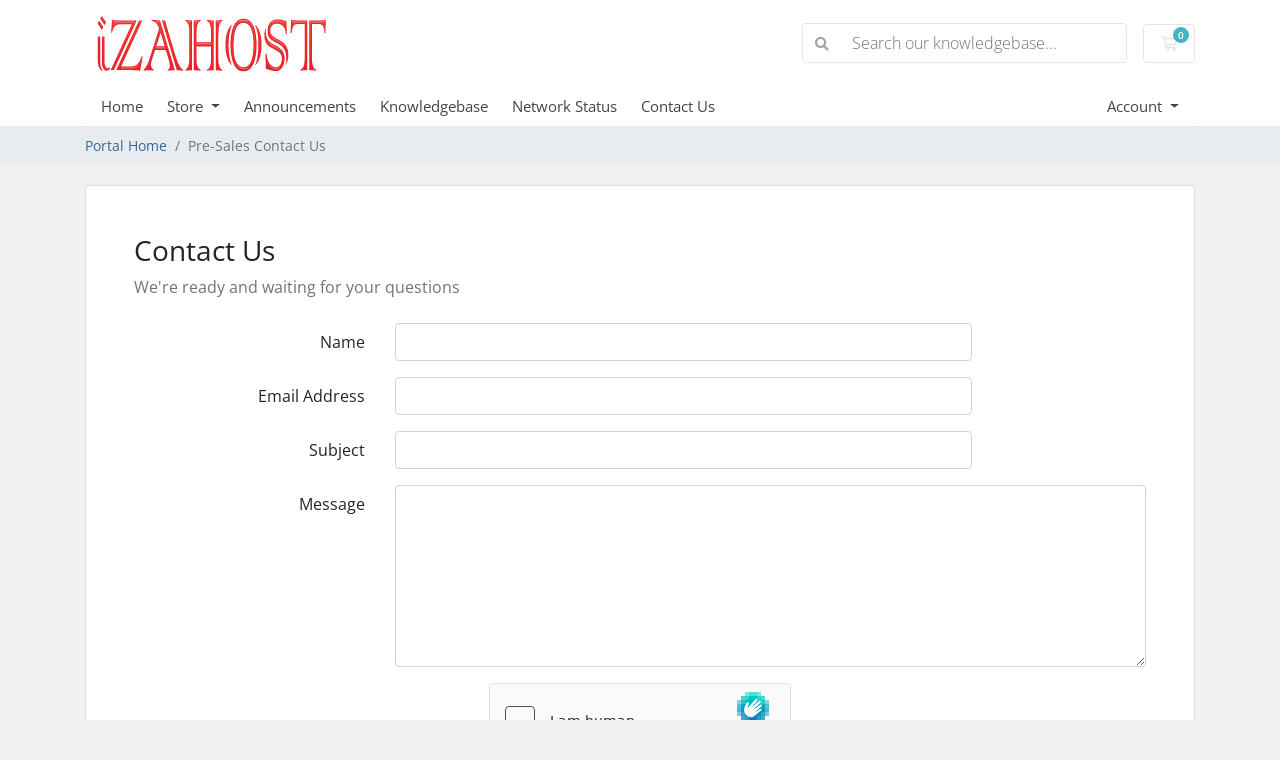

--- FILE ---
content_type: text/html; charset=utf-8
request_url: https://izahost.com/contact.php
body_size: 4994
content:
<!doctype html>
<html lang="en">
<head>
    <meta charset="utf-8" />
    <meta name="viewport" content="width=device-width, initial-scale=1, shrink-to-fit=no">
    <title>Pre-Sales Contact Us - izahost / izasoft - [Digital Solutions]</title>
    <!-- Styling -->
<link href="/assets/fonts/css/open-sans-family.css" rel="stylesheet" type="text/css" />
<link href="/templates/twenty-one/css/all.min.css?v=897df8" rel="stylesheet">
<link href="/templates/twenty-one/css/theme.min.css?v=897df8" rel="stylesheet">
<link href="/assets/css/fontawesome-all.min.css" rel="stylesheet">

<script>
    var csrfToken = '0b46a0900b826139789ed834a65f889d117d6a05',
        markdownGuide = 'Markdown Guide',
        locale = 'en',
        saved = 'saved',
        saving = 'autosaving',
        whmcsBaseUrl = "";
    var recaptcha = {"requiredText":"Required","apiObject":"hcaptcha","siteKey":"8b726d46-de5c-49ec-8eb8-a33e150edca6","libUrl":"https:\/\/js.hcaptcha.com\/1\/api.js?onload=recaptchaLoadCallback&render=explicit"};</script>
<script src="/templates/twenty-one/js/scripts.min.js?v=897df8"></script>

    
</head>
<body class="primary-bg-color" data-phone-cc-input="">
        

    <header id="header" class="header">
        
        <div class="navbar navbar-light">
            <div class="container">
                <a class="navbar-brand mr-3" href="/index.php">
                                            <img src="/assets/img/logo.png" alt="izahost / izasoft - [Digital Solutions]" class="logo-img">
                                    </a>

                <form method="post" action="/index.php/knowledgebase/search" class="form-inline ml-auto">
<input type="hidden" name="token" value="0b46a0900b826139789ed834a65f889d117d6a05" />
                    <div class="input-group search d-none d-xl-flex">
                        <div class="input-group-prepend">
                            <button class="btn btn-default" type="submit">
                                <i class="fas fa-search"></i>
                            </button>
                        </div>
                        <input class="form-control appended-form-control font-weight-light" type="text" name="search" placeholder="Search our knowledgebase...">
                    </div>
                </form>

                <ul class="navbar-nav toolbar">
                    <li class="nav-item ml-3">
                        <a class="btn nav-link cart-btn" href="/cart.php?a=view">
                            <i class="far fa-shopping-cart fa-fw"></i>
                            <span id="cartItemCount" class="badge badge-info">0</span>
                            <span class="sr-only">Shopping Cart</span>
                        </a>
                    </li>
                    <li class="nav-item ml-3 d-xl-none">
                        <button class="btn nav-link" type="button" data-toggle="collapse" data-target="#mainNavbar">
                            <span class="fas fa-bars fa-fw"></span>
                        </button>
                    </li>
                </ul>
            </div>
        </div>
        <div class="navbar navbar-expand-xl main-navbar-wrapper">
            <div class="container">
                <div class="collapse navbar-collapse" id="mainNavbar">
                    <form method="post" action="/index.php/knowledgebase/search" class="d-xl-none">
<input type="hidden" name="token" value="0b46a0900b826139789ed834a65f889d117d6a05" />
                        <div class="input-group search w-100 mb-2">
                            <div class="input-group-prepend">
                                <button class="btn btn-default" type="submit">
                                    <i class="fas fa-search"></i>
                                </button>
                            </div>
                            <input class="form-control prepended-form-control" type="text" name="search" placeholder="Search our knowledgebase...">
                        </div>
                    </form>
                    <ul id="nav" class="navbar-nav mr-auto">
                            <li menuItemName="Home" class="d-block no-collapse" id="Primary_Navbar-Home">
        <a class="pr-4" href="/index.php">
                        Home
                    </a>
            </li>
    <li menuItemName="Store" class="d-block dropdown no-collapse" id="Primary_Navbar-Store">
        <a class="pr-4 dropdown-toggle" data-toggle="dropdown" aria-haspopup="true" aria-expanded="false" href="#">
                        Store
                    </a>
                    <ul class="dropdown-menu">
                                                <li menuItemName="Browse Products Services" class="dropdown-item" id="Primary_Navbar-Store-Browse_Products_Services">
                        <a href="/index.php/store" class="dropdown-item px-2 py-0">
                                                        Browse All
                                                    </a>
                    </li>
                                                                <div class="dropdown-divider"></div>
                                                                <li menuItemName="Linux Web Hosting" class="dropdown-item" id="Primary_Navbar-Store-Linux_Web_Hosting">
                        <a href="/index.php/store/linux-bireysel-hosting" class="dropdown-item px-2 py-0">
                                                        Linux Web Hosting
                                                    </a>
                    </li>
                                                                <li menuItemName="WordPress Hosting" class="dropdown-item" id="Primary_Navbar-Store-WordPress_Hosting">
                        <a href="/index.php/store/wordpress-hosting" class="dropdown-item px-2 py-0">
                                                        WordPress Hosting
                                                    </a>
                    </li>
                                                                <li menuItemName="Email Accounts & Service" class="dropdown-item" id="Primary_Navbar-Store-Email_Accounts_&_Service">
                        <a href="/index.php/store/email-accounts-service" class="dropdown-item px-2 py-0">
                                                        Email Accounts & Service
                                                    </a>
                    </li>
                                                                <li menuItemName="OJS Managed Hosting for OJS-Services" class="dropdown-item" id="Primary_Navbar-Store-OJS_Managed_Hosting_for_OJS-Services">
                        <a href="/index.php/store/ojs-managed-hosting-for-ojs-services" class="dropdown-item px-2 py-0">
                                                        OJS Managed Hosting for OJS-Services
                                                    </a>
                    </li>
                                                                <li menuItemName="OJS Support Services" class="dropdown-item" id="Primary_Navbar-Store-OJS_Support_Services">
                        <a href="/index.php/store/ojs-support-services" class="dropdown-item px-2 py-0">
                                                        OJS Support Services
                                                    </a>
                    </li>
                                                                <li menuItemName="Register a New Domain" class="dropdown-item" id="Primary_Navbar-Store-Register_a_New_Domain">
                        <a href="/cart.php?a=add&domain=register" class="dropdown-item px-2 py-0">
                                                        Register a New Domain
                                                    </a>
                    </li>
                                                                <li menuItemName="Transfer a Domain to Us" class="dropdown-item" id="Primary_Navbar-Store-Transfer_a_Domain_to_Us">
                        <a href="/cart.php?a=add&domain=transfer" class="dropdown-item px-2 py-0">
                                                        Transfer Domains to Us
                                                    </a>
                    </li>
                                        </ul>
            </li>
    <li menuItemName="Announcements" class="d-block" id="Primary_Navbar-Announcements">
        <a class="pr-4" href="/index.php/announcements">
                        Announcements
                    </a>
            </li>
    <li menuItemName="Knowledgebase" class="d-block" id="Primary_Navbar-Knowledgebase">
        <a class="pr-4" href="/index.php/knowledgebase">
                        Knowledgebase
                    </a>
            </li>
    <li menuItemName="Network Status" class="d-block" id="Primary_Navbar-Network_Status">
        <a class="pr-4" href="/serverstatus.php">
                        Network Status
                    </a>
            </li>
    <li menuItemName="Contact Us" class="d-block" id="Primary_Navbar-Contact_Us">
        <a class="pr-4" href="/contact.php">
                        Contact Us
                    </a>
            </li>
    <li class="d-none dropdown collapsable-dropdown">
        <a class="dropdown-toggle" href="#" id="navbarDropdownMenu" role="button" data-toggle="dropdown" aria-haspopup="true" aria-expanded="false">
            More
        </a>
        <ul class="collapsable-dropdown-menu dropdown-menu" aria-labelledby="navbarDropdownMenu">
        </ul>
    </li>
                    </ul>
                    <ul class="navbar-nav ml-auto">
                            <li menuItemName="Account" class="d-block no-collapse dropdown no-collapse" id="Secondary_Navbar-Account">
        <a class=" dropdown-toggle" data-toggle="dropdown" aria-haspopup="true" aria-expanded="false" href="#">
                        Account
                    </a>
                    <ul class="dropdown-menu dropdown-menu-right">
                                                <li menuItemName="Login" class="dropdown-item" id="Secondary_Navbar-Account-Login">
                        <a href="/clientarea.php" class="dropdown-item px-2 py-0">
                                                        Login
                                                    </a>
                    </li>
                                                                <li menuItemName="Register" class="dropdown-item" id="Secondary_Navbar-Account-Register">
                        <a href="/register.php" class="dropdown-item px-2 py-0">
                                                        Register
                                                    </a>
                    </li>
                                                                <div class="dropdown-divider"></div>
                                                                <li menuItemName="Forgot Password?" class="dropdown-item" id="Secondary_Navbar-Account-Forgot_Password?">
                        <a href="/index.php/password/reset" class="dropdown-item px-2 py-0">
                                                        Forgot Password?
                                                    </a>
                    </li>
                                        </ul>
            </li>
                    </ul>
                </div>
            </div>
        </div>
    </header>

    
    <nav class="master-breadcrumb" aria-label="breadcrumb">
        <div class="container">
            <ol class="breadcrumb">
            <li class="breadcrumb-item">
            <a href="index.php">            Portal Home
            </a>        </li>
            <li class="breadcrumb-item active" aria-current="page">
                        Pre-Sales Contact Us
                    </li>
    </ol>
        </div>
    </nav>

        
    
    <section id="main-body">
        <div class="container">
            <div class="row">

                        <div class="col-12 primary-content">


<div class="card mb-4">
    <div class="card-body extra-padding">

        <div class="mb-4">
            <h6 class="h3">Contact Us</h6>
            <p class="text-muted mb-0">We're ready and waiting for your questions</p>
        </div>

        
        
                    <form method="post" action="contact.php" role="form">
<input type="hidden" name="token" value="0b46a0900b826139789ed834a65f889d117d6a05" />
            <input type="hidden" name="action" value="send" />

                <div class="form-group row">
                    <label for="inputName" class="col-sm-3 col-form-label text-right font-">Name</label>
                    <div class="col-sm-7">
                        <input type="text" name="name" value="" class="form-control" id="inputName" />
                    </div>
                </div>
                <div class="form-group row">
                    <label for="inputEmail" class="col-sm-3 col-form-label text-right">Email Address</label>
                    <div class="col-sm-7">
                        <input type="email" name="email" value="" class="form-control" id="inputEmail" />
                    </div>
                </div>
                <div class="form-group row">
                    <label for="inputSubject" class="col-sm-3 col-form-label text-right">Subject</label>
                    <div class="col-sm-7">
                        <input type="text" name="subject" value="" class="form-control" id="inputSubject" />
                    </div>
                </div>
                <div class="form-group row">
                    <label for="inputMessage" class="col-sm-3 col-form-label text-right">Message</label>
                    <div class="col-sm-9">
                        <textarea name="message" rows="7" class="form-control" id="inputMessage"></textarea>
                    </div>
                </div>

                                    <div class="text-center margin-bottom">
                            <div class="text-center row justify-content-center">
        
                    <div id="google-recaptcha-domainchecker" class="form-group recaptcha-container mx-auto" data-action="contactUs"></div>
        
            </div>
                    </div>
                
                <div class="text-center">
                    <button type="submit" class="btn btn-primary btn-recaptcha">Send Message</button>
                </div>
            </form>

        <!-- Ofis Bilgileri -->
<hr class="my-4">
<div class="row">
    <div class="col-md-6 mb-3 text-center">
        <h5 class="font-weight-bold">🇹🇷 Turkey Office</h5>
        <p class="mb-1"><strong>Phone / WhatsApp:</strong> <a href="https://api.whatsapp.com/send?phone=905432211128" target="_blank">+90 543 221 11 28</a></p>
        <p class="mb-1"><strong>Email:</strong> <a href="mailto:info@izahost.com">info@izahost.com</a></p>
        <p class="mb-0">Ankara 06200, Turkey</p>
    </div>
    <div class="col-md-6 mb-3 text-center">
        <h5 class="font-weight-bold">🇺🇸 USA Office</h5>
        <p class="mb-1"><strong>Phone:</strong> +1 (406) 201-9110</p>
        <p class="mb-1"><strong>Email:</strong> <a href="mailto:info@symphonypub.com">info@symphonypub.com</a></p>
        <p class="mb-0">Montana 59901, USA</p>
    </div>
</div>
    </div>
</div>


                    </div>

                    </div>
                                    <div class="clearfix"></div>
            </div>
        </div>
    </section>

    <footer id="footer" class="footer py-5 bg-dark text-light">
    <div class="container">

        <!-- Footer Top Links -->
        <div class="row justify-content-center text-center text-lg-left">
            <div class="col-12 col-lg-8 mb-4">
                <ul class="list-inline">
                    <li class="list-inline-item"><a href="https://izahost.com/index.php/knowledgebase/2" class="text-light">Service Agreement</a></li>
                    <li class="list-inline-item">|</li>
                    <li class="list-inline-item"><a href="https://izahost.com/index.php/knowledgebase/9" class="text-light">Payment and Delivery</a></li>
                    <li class="list-inline-item">|</li>
                    <li class="list-inline-item"><a href="https://izahost.com/index.php/knowledgebase/13" class="text-light">Privacy and Security</a></li>
                    <li class="list-inline-item">|</li>
                    <li class="list-inline-item"><a href="https://izahost.com/index.php/knowledgebase/15" class="text-light">DPP</a></li>
                    <li class="list-inline-item">|</li>
                    <li class="list-inline-item"><a href="/contact.php" class="text-light">Contact Us</a></li>
                </ul>
            </div>
        </div>

        <!-- Language / Currency -->
        <div class="text-center mb-4">
                            <button type="button" class="btn btn-outline-light btn-sm" data-toggle="modal" data-target="#modalChooseLanguage">
                    <i class="fas fa-globe"></i> English / USD
                </button>
                    </div>

        <!-- Contact Info & Payment Image -->
        <div class="row align-items-center text-center text-lg-left">
            <div class="col-lg-6 mb-3">
                <p class="mb-2">
                    <a href="https://izahost.com/index.php/login" class="text-light">Log in</a> |
                    <a href="https://izahost.com/submitticket.php" class="text-light">Support Ticket</a>
                </p>
                <p class="mb-2">
                    <strong>Phone:</strong> <a href="tel:+905432211128" class="text-light">+90 543 221 11 28</a><br>
                    <strong>WhatsApp:</strong> <a href="https://api.whatsapp.com/send?phone=905432211128" class="text-light" target="_blank">+90 543 221 11 28</a>
                </p>
                <p class="small mb-0">Copyright © 2025 izahost / izasoft – [Digital Solutions]. All Rights Reserved.</p>
            </div>
            <div class="col-lg-6 text-center text-lg-right">
                <img src="https://ojs-services.com/wp-content/uploads/2023/11/paymentmethods2023-2048x137.png" alt="Payment Methods" class="img-fluid" style="max-width: 500px;">
            </div>
        </div>

    </div>
</footer>


    <div id="fullpage-overlay" class="w-hidden">
        <div class="outer-wrapper">
            <div class="inner-wrapper">
                <img src="/assets/img/overlay-spinner.svg" alt="">
                <br>
                <span class="msg"></span>
            </div>
        </div>
    </div>

    <div class="modal system-modal fade" id="modalAjax" tabindex="-1" role="dialog" aria-hidden="true">
        <div class="modal-dialog">
            <div class="modal-content">
                <div class="modal-header">
                    <h5 class="modal-title"></h5>
                    <button type="button" class="close" data-dismiss="modal">
                        <span aria-hidden="true">&times;</span>
                        <span class="sr-only">Close</span>
                    </button>
                </div>
                <div class="modal-body">
                    Loading...
                </div>
                <div class="modal-footer">
                    <div class="float-left loader">
                        <i class="fas fa-circle-notch fa-spin"></i>
                        Loading...
                    </div>
                    <button type="button" class="btn btn-default" data-dismiss="modal">
                        Close
                    </button>
                    <button type="button" class="btn btn-primary modal-submit">
                        Submit
                    </button>
                </div>
            </div>
        </div>
    </div>

    <form method="get" action="/contact.php?">
        <div class="modal modal-localisation" id="modalChooseLanguage" tabindex="-1" role="dialog">
            <div class="modal-dialog modal-lg" role="document">
                <div class="modal-content">
                    <div class="modal-body">
                        <button type="button" class="close text-light" data-dismiss="modal" aria-label="Close">
                            <span aria-hidden="true">&times;</span>
                        </button>

                                                    <h5 class="h5 pt-5 pb-3">Choose language</h5>
                            <div class="row item-selector">
                                <input type="hidden" name="language" data-current="english" value="english" />
                                                                    <div class="col-4">
                                        <a href="#" class="item" data-value="arabic">
                                            العربية
                                        </a>
                                    </div>
                                                                    <div class="col-4">
                                        <a href="#" class="item" data-value="azerbaijani">
                                            Azerbaijani
                                        </a>
                                    </div>
                                                                    <div class="col-4">
                                        <a href="#" class="item" data-value="catalan">
                                            Català
                                        </a>
                                    </div>
                                                                    <div class="col-4">
                                        <a href="#" class="item" data-value="chinese">
                                            中文
                                        </a>
                                    </div>
                                                                    <div class="col-4">
                                        <a href="#" class="item" data-value="croatian">
                                            Hrvatski
                                        </a>
                                    </div>
                                                                    <div class="col-4">
                                        <a href="#" class="item" data-value="czech">
                                            Čeština
                                        </a>
                                    </div>
                                                                    <div class="col-4">
                                        <a href="#" class="item" data-value="danish">
                                            Dansk
                                        </a>
                                    </div>
                                                                    <div class="col-4">
                                        <a href="#" class="item" data-value="dutch">
                                            Nederlands
                                        </a>
                                    </div>
                                                                    <div class="col-4">
                                        <a href="#" class="item active" data-value="english">
                                            English
                                        </a>
                                    </div>
                                                                    <div class="col-4">
                                        <a href="#" class="item" data-value="estonian">
                                            Estonian
                                        </a>
                                    </div>
                                                                    <div class="col-4">
                                        <a href="#" class="item" data-value="farsi">
                                            Persian
                                        </a>
                                    </div>
                                                                    <div class="col-4">
                                        <a href="#" class="item" data-value="french">
                                            Français
                                        </a>
                                    </div>
                                                                    <div class="col-4">
                                        <a href="#" class="item" data-value="german">
                                            Deutsch
                                        </a>
                                    </div>
                                                                    <div class="col-4">
                                        <a href="#" class="item" data-value="hebrew">
                                            עברית
                                        </a>
                                    </div>
                                                                    <div class="col-4">
                                        <a href="#" class="item" data-value="hungarian">
                                            Magyar
                                        </a>
                                    </div>
                                                                    <div class="col-4">
                                        <a href="#" class="item" data-value="italian">
                                            Italiano
                                        </a>
                                    </div>
                                                                    <div class="col-4">
                                        <a href="#" class="item" data-value="macedonian">
                                            Macedonian
                                        </a>
                                    </div>
                                                                    <div class="col-4">
                                        <a href="#" class="item" data-value="norwegian">
                                            Norwegian
                                        </a>
                                    </div>
                                                                    <div class="col-4">
                                        <a href="#" class="item" data-value="portuguese-br">
                                            Português
                                        </a>
                                    </div>
                                                                    <div class="col-4">
                                        <a href="#" class="item" data-value="portuguese-pt">
                                            Português
                                        </a>
                                    </div>
                                                                    <div class="col-4">
                                        <a href="#" class="item" data-value="romanian">
                                            Română
                                        </a>
                                    </div>
                                                                    <div class="col-4">
                                        <a href="#" class="item" data-value="russian">
                                            Русский
                                        </a>
                                    </div>
                                                                    <div class="col-4">
                                        <a href="#" class="item" data-value="spanish">
                                            Español
                                        </a>
                                    </div>
                                                                    <div class="col-4">
                                        <a href="#" class="item" data-value="swedish">
                                            Svenska
                                        </a>
                                    </div>
                                                                    <div class="col-4">
                                        <a href="#" class="item" data-value="turkish">
                                            Türkçe
                                        </a>
                                    </div>
                                                                    <div class="col-4">
                                        <a href="#" class="item" data-value="ukranian">
                                            Українська
                                        </a>
                                    </div>
                                                            </div>
                                                                    </div>
                    <div class="modal-footer">
                        <button type="submit" class="btn btn-default">Apply</button>
                    </div>
                </div>
            </div>
        </div>


        
    </form>

    
    <form action="#" id="frmGeneratePassword">
    <div class="modal fade" id="modalGeneratePassword">
        <div class="modal-dialog">
            <div class="modal-content">
                <div class="modal-header bg-primary text-white">
                    <h4 class="modal-title">
                        Generate Password
                    </h4>
                    <button type="button" class="close" data-dismiss="modal" aria-label="Close">
                        <span aria-hidden="true">&times;</span>
                    </button>
                </div>
                <div class="modal-body">
                    <div class="alert alert-danger w-hidden" id="generatePwLengthError">
                        Please enter a number between 8 and 64 for the password length
                    </div>
                    <div class="form-group row">
                        <label for="generatePwLength" class="col-sm-4 col-form-label">Password Length</label>
                        <div class="col-sm-8">
                            <input type="number" min="8" max="64" value="12" step="1" class="form-control input-inline input-inline-100" id="inputGeneratePasswordLength">
                        </div>
                    </div>
                    <div class="form-group row">
                        <label for="generatePwOutput" class="col-sm-4 col-form-label">Generated Password</label>
                        <div class="col-sm-8">
                            <input type="text" class="form-control" id="inputGeneratePasswordOutput">
                        </div>
                    </div>
                    <div class="row">
                        <div class="col-sm-8 offset-sm-4">
                            <button type="submit" class="btn btn-default btn-sm">
                                <i class="fas fa-plus fa-fw"></i>
                                Generate new password
                            </button>
                            <button type="button" class="btn btn-default btn-sm copy-to-clipboard" data-clipboard-target="#inputGeneratePasswordOutput">
                                <img src="/assets/img/clippy.svg" alt="Copy to clipboard" width="15">
                                Copy
                            </button>
                        </div>
                    </div>
                </div>
                <div class="modal-footer">
                    <button type="button" class="btn btn-default" data-dismiss="modal">
                        Close
                    </button>
                    <button type="button" class="btn btn-primary" id="btnGeneratePasswordInsert" data-clipboard-target="#inputGeneratePasswordOutput">
                        Copy to clipboard and Insert
                    </button>
                </div>
            </div>
        </div>
    </div>
</form>

    

<div style="text-align: center;">
    
        <figure class="image image_resized">
            <img style="width: 800px;" src="https://ojs-services.com/wp-content/uploads/2023/11/paymentmethods2023-2048x137.png">
        </figure>
    
</div>

</body>
</html>
